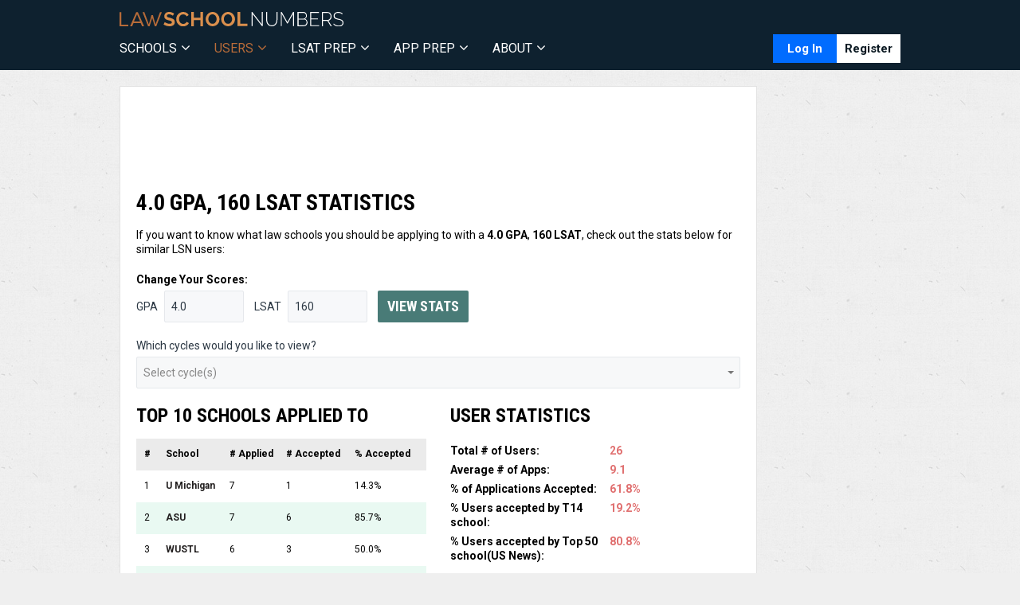

--- FILE ---
content_type: text/html; charset=utf-8
request_url: https://lawschoolnumbers.com/gpa-4.0/lsat-160
body_size: 7687
content:
<!DOCTYPE html>
<script>
    whats_hot = false;
</script>
<html>

<head>
  <script data-cfasync="false" type="text/javascript">(function(w, d) { var s = d.createElement('script'); s.src = '//delivery.adrecover.com/15017/adRecover.js'; s.type = 'text/javascript'; s.async = true; (d.getElementsByTagName('head')[0] || d.getElementsByTagName('body')[0]).appendChild(s); })(window, document);</script>
  <title>4.0 GPA, 160 LSAT Statistics | Law School Numbers</title>
  <meta name="viewport" content="width=device-width, initial-scale=1.0, maximum-scale=1.0">
  <link href="https://lawschoolnumbers.com/v1/assets/application.css" media="all" rel="stylesheet" type="text/css" />
  <script src="https://lawschoolnumbers.com/v1/assets/application.js" type="text/javascript"></script>
  <link href="https://fonts.googleapis.com/css?family=Roboto+Condensed:400,700|Roboto:400,400i,700" rel="stylesheet">
  <link rel="stylesheet" href="https://cdnjs.cloudflare.com/ajax/libs/font-awesome/4.7.0/css/font-awesome.css" integrity="sha512-5A8nwdMOWrSz20fDsjczgUidUBR8liPYU+WymTZP1lmY9G6Oc7HlZv156XqnsgNUzTyMefFTcsFH/tnJE/+xBg==" crossorigin="anonymous" />
  <script src="https://cdn.rawgit.com/leafo/sticky-kit/v1.1.2/jquery.sticky-kit.min.js" type="text/javascript"></script>
  <link rel="apple-touch-icon" sizes="180x180" href="/apple-touch-icon.png">
  <link rel="icon" type="image/png" sizes="32x32" href="/favicon-32x32.png">
  <link rel="icon" type="image/png" sizes="16x16" href="/favicon-16x16.png">
  <link rel="manifest" href="/site.webmanifest">
  <link rel="mask-icon" href="/safari-pinned-tab.svg" color="#0e212f">
  <meta name="msapplication-TileColor" content="#0e212f">
  <meta name="theme-color" content="#0e212f">
  <meta content="authenticity_token" name="csrf-param" />
<meta content="ofEuGfKP0BmIcp8auEehcAuU3/VboVFe0/ef+Rq501w=" name="csrf-token" />
  <script type="text/javascript">
      var _gaq = _gaq || [];
      _gaq.push(['_setAccount', 'UA-1121859-7']);
      _gaq.push(['_setDomainName', '.lawschoolnumbers.com']);
      _gaq.push(['_addIgnoredRef', 'lawschoolnumbers.com']);
      _gaq.push(['_setCustomVar',1,'Logged In','No',3]);
      _gaq.push(['_trackPageview']);
      (function () {
          var ga = document.createElement('script');
          ga.type = 'text/javascript';
          ga.async = true;
          ga.src = ('https:' == document.location.protocol ? 'https://ssl' : 'http://www') + '.google-analytics.com/ga.js';
          var s = document.getElementsByTagName('script')[0];
          s.parentNode.insertBefore(ga, s);
      })();
  </script>
  <script type='text/javascript'>
      var googletag = googletag || {};
      googletag.cmd = googletag.cmd || [];
      (function () {
          var gads = document.createElement('script');
          gads.async = true;
          gads.type = 'text/javascript';
          var useSSL = 'https:' == document.location.protocol;
          gads.src = (useSSL ? 'https:' : 'http:') +
                  '//www.googletagservices.com/tag/js/gpt.js';
          var node = document.getElementsByTagName('script')[0];
          node.parentNode.insertBefore(gads, node);
      })();
  </script>
  <script type="text/javascript">
      function trackOutboundLink(link, category, action) {

          try {
              _gaq.push(['_trackEvent', category , action]);
          } catch (err) {
          }

          setTimeout(function () {
              window.open(link.href,'_blank');
              //document.location.href = link.href;
          }, 100);
      }
  </script>
  <script async src="//pagead2.googlesyndication.com/pagead/js/adsbygoogle.js"></script>
  <script>
    (adsbygoogle = window.adsbygoogle || []).push({
      google_ad_client: "ca-pub-4867166128415157",
      enable_page_level_ads: true
    });
  </script>
  <!-- start Mixpanel -->
  <script type="text/javascript">(function(e,b){if(!b.__SV){var a,f,i,g;window.mixpanel=b;b._i=[];b.init=function(a,e,d){function f(b,h){var a=h.split(".");2==a.length&&(b=b[a[0]],h=a[1]);b[h]=function(){b.push([h].concat(Array.prototype.slice.call(arguments,0)))}}var c=b;"undefined"!==typeof d?c=b[d]=[]:d="mixpanel";c.people=c.people||[];c.toString=function(b){var a="mixpanel";"mixpanel"!==d&&(a+="."+d);b||(a+=" (stub)");return a};c.people.toString=function(){return c.toString(1)+".people (stub)"};i="disable track track_pageview track_links track_forms register register_once alias unregister identify name_tag set_config people.set people.set_once people.increment people.append people.track_charge people.clear_charges people.delete_user".split(" ");for(g=0;g<i.length;g++)f(c,i[g]);b._i.push([a,e,d])};b.__SV=1.2;a=e.createElement("script");a.type="text/javascript";a.async=!0;a.src=("https:"===e.location.protocol?"https:":"http:")+'//cdn.mxpnl.com/libs/mixpanel-2.2.min.js';f=e.getElementsByTagName("script")[0];f.parentNode.insertBefore(a,f)}})(document,window.mixpanel||[]);mixpanel.init("f43e630098c7fd30eeaf4528d00f39f1");</script>
  <!-- end Mixpanel -->
  <script type='text/javascript'>
googletag.cmd.push(function() {
googletag.defineSlot('/11168098/lawschoolnumbers_lsat_gpa_160x600', [160, 600], 'div-gpt-ad-1381365449636-0').addService(googletag.pubads());
googletag.defineSlot('/11168098/lawschoolnumbers_lsat_gpa_728x90_af', [728, 90], 'div-gpt-ad-1381365449636-1').addService(googletag.pubads());
googletag.defineSlot('/11168098/lawschoolnumbers_lsat_gpa_728x90_bf', [728, 90], 'div-gpt-ad-1381365449636-2').addService(googletag.pubads());
googletag.pubads().enableSingleRequest();
googletag.enableServices();
});
</script>
  
</head>

<body>
<!-- Google Tag Manager -->
<noscript>
  <iframe src="//www.googletagmanager.com/ns.html?id=GTM-MB2KXT" height="0" width="0" style="display:none;visibility:hidden"></iframe>
</noscript>
<script>(function(w,d,s,l,i){w[l]=w[l]||[];w[l].push(
    {'gtm.start': new Date().getTime(),event:'gtm.js'}

);var f=d.getElementsByTagName(s)[0],
    j=d.createElement(s),dl=l!='dataLayer'?'&l='+l:'';j.async=true;j.src=
    '//www.googletagmanager.com/gtm.js?id='+i+dl;f.parentNode.insertBefore(j,f);
})(window,document,'script','dataLayer','GTM-MB2KXT');</script>
<!-- End Google Tag Manager -->

<div id="wrapper">
  <div class="w1">
    <div class="w2">
      <header id="header">
        <div class="container">
          <button type="button" class="menu-opener"></button>
          <a href="https://lawschoolnumbers.com/" class="logo">Law School Numbers</a>
          <div class="header-holder">
              <div class="mobile-menu">
                <nav id="nav">
                  <ul>
                    <li>
                      <a href="https://schools.lawschoolnumbers.com/" class="">SCHOOLS</a>
                      <span class="mobile-drop-opener"></span>
                      <ul class="drop">
                        <li><a href="https://schools.lawschoolnumbers.com/">Browse Schools</a></li>
                        <li><a href="https://schools.lawschoolnumbers.com/alphabetically">By A-Z</a></li>
                        <li><a href="https://schools.lawschoolnumbers.com/states">By State</a></li>
                        <li><a href="https://schools.lawschoolnumbers.com/rankings">Rankings</a></li>
                        <li><a href="https://schools.lawschoolnumbers.com/applications">Status Updates</a></li>
                      </ul>
                    </li>
                    <li>
                      <a href="https://users.lawschoolnumbers.com/updates" class="active" style="">USERS</a>
                      <span class="mobile-drop-opener"></span>
                      <ul class="drop">
                        <li><a href="https://search.lawschoolnumbers.com/users">Search Users</a></li>
                        <li><a href="https://users.lawschoolnumbers.com/top">Top Users</a></li>
                        <li><a href="https://users.lawschoolnumbers.com/updates">Recent Updates</a></li>
                        <li><a href="https://users.lawschoolnumbers.com/gpa-lsat">Browse by GPA/LSAT</a></li>
                      </ul>
                    </li>
                    <li>
                      <a href="https://lawschoolnumbers.com/lsat-prep#about" class="">LSAT PREP</a>
                      <span class="mobile-drop-opener"></span>
                      <ul class="drop">
                        <li><a href="https://lawschoolnumbers.com/lsat-prep#about">About</a></li>
                        <li><a href="https://lawschoolnumbers.com/lsat-prep#dates">Dates</a></li>
                        <li><a href="https://lawschoolnumbers.com/lsat-prep#scoring">Scoring</a></li>
                        <li><a href="https://lawschoolnumbers.com/lsat-prep#practice">Practice</a></li>
                        <li><a href="https://lawschoolnumbers.com/lsat-prep#courses-and-books">Courses and Books</a></li>
                      </ul>
                    </li>
                    <li>
                      <a href="https://lawschoolnumbers.com/application-prep#checklists" class="">APP PREP</a>
                      <span class="mobile-drop-opener"></span>
                      <ul class="drop">
                        <li><a href="https://lawschoolnumbers.com/application-prep#checklists">Checklists</a></li>
                        <li><a href="https://lawschoolnumbers.com/application-prep#applying">Applying</a></li>
                        <li><a href="https://lawschoolnumbers.com/application-prep#ugraduate">UGraduate</a></li>
                        <li><a href="https://lawschoolnumbers.com/application-prep#application-parts">Application Parts</a></li>
                        <li><a href="https://lawschoolnumbers.com/application-prep#decisions">Decisions</a></li>
                        <li><a href="https://lawschoolnumbers.com/application-prep#prelaw-tips">Prelaw Tips</a></li>
                      </ul>
                    </li>

                    <li>
                    <!--
                      <a href="https://lawschoolnumbers.com/" class="">HOME</a>
                      -->
                      <a href="https://lawschoolnumbers.com/about">About</a>
                      <span class="mobile-drop-opener"></span>
                      <ul class="drop">
                        <li><a href="https://lawschoolnumbers.com/about">About</a></li>
                        <li><a href="https://lawschoolnumbers.com/faq">FAQs</a></li>
                        <li><a href="https://lawschoolnumbers.com/contact-us">Contact</a></li>
                      </ul>
                    </li>

                  </ul>
                </nav>
            </div>


                <div class="header-top-section">
                  <nav class="login-nav">
                    <a href="/users/sign_in">Log In</a>
                    <!--
                            <div class="add-drop">
                            </div>
                          -->
                    <a href="/users/sign_up" class="register-link" onclick="registerEvent('header', 'header')">Register</a>
                  </nav>
                </div>
          </div>
        </div>
      </header>



      <div class="container">
        <div class="main">
          <!-- MAIN CONTENT -->
          <div class="main-holder">
            <div class="content">
              <div class="white-box">
  <div class="ads-horizontal"><!-- lawschoolnumbers_lsat_gpa_728x90_af -->
<div id='div-gpt-ad-1381365449636-1' style='width:728px; height:90px;'>
<script type='text/javascript'>
googletag.cmd.push(function() { googletag.display('div-gpt-ad-1381365449636-1'); });
</script>
</div></div>

  <h1>4.0 GPA, 160 LSAT Statistics</h1>

  <p>If you want to know what law schools you should be applying to with a <strong>4.0 GPA</strong>, <strong>160 LSAT</strong>, check out the stats below for similar LSN users:</p>

  <script>
    function isNumberKey(evt) {
        var charCode = (evt.which) ? evt.which : event.keyCode;
        if (charCode != 46 && charCode > 31
            && (charCode < 48 || charCode > 57))
            return false;
        return true;
    }

    function lsatIsNumberKey(evt) {
        var charCode = (evt.which) ? evt.which : event.keyCode;
        if (charCode = 46 && charCode > 31
                && (charCode < 48 || charCode > 57))
            return false;
        return true;
    }
</script>


<form accept-charset="UTF-8" action="/gpa-3.5/lsat-160" class="stats-form" enctype="multipart/form-data" id="top_schools" method="post"><div style="margin:0;padding:0;display:inline"><input name="utf8" type="hidden" value="&#x2713;" /><input name="authenticity_token" type="hidden" value="ofEuGfKP0BmIcp8auEehcAuU3/VboVFe0/ef+Rq501w=" /></div>
        <strong>Change Your Scores:</strong>
    <div class="form-inline stats-form-holder">
      <div class="form-group">
        <label for="gpa_val">GPA</label>
        <input autocomplete="off" class="form-control" id="gpa_val" maxlength="3" name="gpa" onkeypress="return isNumberKey(event)" placeholder="3.5" type="text" value="4.0" />
      </div>
      <div class="form-group">
        <label for="lsat_val">LSAT</label>
        <input autocomplete="off" class="form-control" id="lsat_val" maxlength="3" name="lsat" onkeypress="return lsatIsNumberKey(event)" placeholder="160" type="text" value="160" />
      </div>
      <input class="btn" name="commit" type="submit" value="View Stats" />
    </div>

    <div class="mb20">
      <label for="cycle">Which cycles would you like to view?</label>
      <div class="chk-drop">
        <span class="chk-drop-opener">Select cycle(s)</span>
        <div class="chk-drop-holder">
            <div class="chk-drop-item">
              <div class="checkbox">
                <input class="cycle-checkbox" data-label="2022-2023" type="checkbox" name="cycle[]" id="cycle[20]" value="20"
                       checked
                    />
                <label for="cycle[20]" >2022-2023</label>
              </div>
            </div>
            <div class="chk-drop-item">
              <div class="checkbox">
                <input class="cycle-checkbox" data-label="2021-2022" type="checkbox" name="cycle[]" id="cycle[19]" value="19"
                       checked
                    />
                <label for="cycle[19]" >2021-2022</label>
              </div>
            </div>
            <div class="chk-drop-item">
              <div class="checkbox">
                <input class="cycle-checkbox" data-label="2020-2021" type="checkbox" name="cycle[]" id="cycle[18]" value="18"
                       checked
                    />
                <label for="cycle[18]" >2020-2021</label>
              </div>
            </div>
            <div class="chk-drop-item">
              <div class="checkbox">
                <input class="cycle-checkbox" data-label="2019-2020" type="checkbox" name="cycle[]" id="cycle[17]" value="17"
                       checked
                    />
                <label for="cycle[17]" >2019-2020</label>
              </div>
            </div>
            <div class="chk-drop-item">
              <div class="checkbox">
                <input class="cycle-checkbox" data-label="2018-2019" type="checkbox" name="cycle[]" id="cycle[16]" value="16"
                       checked
                    />
                <label for="cycle[16]" >2018-2019</label>
              </div>
            </div>
            <div class="chk-drop-item">
              <div class="checkbox">
                <input class="cycle-checkbox" data-label="2017-2018" type="checkbox" name="cycle[]" id="cycle[15]" value="15"
                       
                    />
                <label for="cycle[15]" >2017-2018</label>
              </div>
            </div>
            <div class="chk-drop-item">
              <div class="checkbox">
                <input class="cycle-checkbox" data-label="2016-2017" type="checkbox" name="cycle[]" id="cycle[14]" value="14"
                       
                    />
                <label for="cycle[14]" >2016-2017</label>
              </div>
            </div>
            <div class="chk-drop-item">
              <div class="checkbox">
                <input class="cycle-checkbox" data-label="2015-2016" type="checkbox" name="cycle[]" id="cycle[13]" value="13"
                       
                    />
                <label for="cycle[13]" >2015-2016</label>
              </div>
            </div>
            <div class="chk-drop-item">
              <div class="checkbox">
                <input class="cycle-checkbox" data-label="2003-2015" type="checkbox" name="cycle[]" id="cycle[1, 2, 3, 4, 5, 6, 7, 8, 9, 10, 11, 12]" value="1, 2, 3, 4, 5, 6, 7, 8, 9, 10, 11, 12"
                       
                    />
                <label for="cycle[1, 2, 3, 4, 5, 6, 7, 8, 9, 10, 11, 12]" >2003-2015</label>
              </div>
            </div>
        </div>
      </div>
    </div>
</form><script>

    $(document).ready(function () {
        $('.chk-drop-opener').one("click", (e) => {
            dropOpen(e)
        })
        $('.checkbox').on("click", (e) => {
            const labelArray = [];
            $('.cycle-checkbox').each((index, elem) => {
                if ($(elem).prop('checked')) {
                    labelArray.push($(elem).data('label'))
                }
            })
            labelArray.length === 0 ? $('.chk-drop-opener').text('Select cycle(s)') : $('.chk-drop-opener').text(labelArray.join(', '));
        })
    });

    function dropOpen(e) {
        e.stopPropagation();
        $('.chk-drop').addClass('show')
        $(document).one("click", (e) => {
            checkDrop(e)
        })
    }

    function checkDrop(e) {
        const container = $('.chk-drop-holder').first()
        if (!container.is(e.target) && container.has(e.target).length === 0) {
            close()
        } else {
            $(document).one("click", (e) => {
                checkDrop(e)
            })
        }
    }

    function close() {
        $('.chk-drop').removeClass('show')
        $('.chk-drop-opener').one("click", (e) => {
            dropOpen(e)
        })
    }

</script>



  <div class="row">
    <div id="schools_applied" class="col-md-6">
      <h2>Top 10 schools applied to</h2>
<div class="table-mob">
  <table class="table">
    <thead>
    <tr>
      <th>#</th>
      <th class="td-name">School</th>
      <th># Applied</th>
      <th># Accepted</th>
      <th>% Accepted</th>
    </tr>
    </thead>
    <tbody>
        <tr>
          <td>1</td>
          <td class="td-name"><a href="https://michigan.lawschoolnumbers.com/">U Michigan  </a></td>
          <td>7</td>
          <td>1</td>
          <td>14.3%</td>
        </tr>
        <tr>
          <td>2</td>
          <td class="td-name"><a href="https://asu.lawschoolnumbers.com/">ASU  </a></td>
          <td>7</td>
          <td>6</td>
          <td>85.7%</td>
        </tr>
        <tr>
          <td>3</td>
          <td class="td-name"><a href="https://washu.lawschoolnumbers.com/">WUSTL  </a></td>
          <td>6</td>
          <td>3</td>
          <td>50.0%</td>
        </tr>
        <tr>
          <td>4</td>
          <td class="td-name"><a href="https://vanderbilt.lawschoolnumbers.com/">Vanderbilt  </a></td>
          <td>6</td>
          <td>2</td>
          <td>33.3%</td>
        </tr>
        <tr>
          <td>5</td>
          <td class="td-name"><a href="https://texas.lawschoolnumbers.com/">Texas  </a></td>
          <td>6</td>
          <td>0</td>
          <td>0.0%</td>
        </tr>
        <tr>
          <td>6</td>
          <td class="td-name"><a href="https://pennstate.lawschoolnumbers.com/">Penn State  </a></td>
          <td>6</td>
          <td>6</td>
          <td>100.0%</td>
        </tr>
        <tr>
          <td>7</td>
          <td class="td-name"><a href="https://gw.lawschoolnumbers.com/">GW  </a></td>
          <td>5</td>
          <td>4</td>
          <td>80.0%</td>
        </tr>
        <tr>
          <td>8</td>
          <td class="td-name"><a href="https://bu.lawschoolnumbers.com/">BU  </a></td>
          <td>5</td>
          <td>1</td>
          <td>20.0%</td>
        </tr>
        <tr>
          <td>9</td>
          <td class="td-name"><a href="https://penn.lawschoolnumbers.com/">Penn  </a></td>
          <td>5</td>
          <td>1</td>
          <td>20.0%</td>
        </tr>
        <tr>
          <td>10</td>
          <td class="td-name"><a href="https://berkeley.lawschoolnumbers.com/">Berkeley  </a></td>
          <td>5</td>
          <td>1</td>
          <td>20.0%</td>
        </tr>
    </tbody>
  </table>
</div>
    </div>

    <div id="user_statistics" class="col-md-6">
      <h2>User Statistics</h2>
<ul class="info-list">
  <li>
    <strong class="title"></strong>
    <strong class="info"></strong>
  </li>
  <li>
    <strong class="title">Total # of Users:</strong>
    <strong class="info">26</strong>
  </li>
  <li>
    <strong class="title">Average # of Apps:</strong>
    <strong class="info">9.1</strong>
  </li>
  <li>
    <strong class="title">% of Applications Accepted:</strong>
    <strong class="info">61.8%</strong>
  </li>
  <li>
    <strong class="title">% Users accepted by T14 school:</strong>
    <strong class="info">19.2%</strong>
  </li>
  <li>
    <strong class="title">% Users accepted by Top 50 school(US News):</strong>
    <strong class="info">80.8%</strong>
  </li>
</ul>
    </div>
  </div>

  <h2>User Profiles</h2>
  <div id="gpa_lsat_search_results">
    <div class="table-mob">
  <div class="table-legend">
    <span class="post-legend"><span class="signifier">I</span> - International</span>
    <span class="post-legend"><span class="signifier">U</span> - URM</span>
    <span class="post-legend"><span class="signifier">N</span> - Non Traditional</span>
  </div>
  <table class="table table-school">
    <thead>
    <tr>
      <th class="td-name">User Name</th>
      <th class="td-same">GPA</th>
      <th class="td-same">LSAT</th>
      <th class="td-same">URM</th>
      <th class="td-same"># of Apps</th>
      <th class="td-same">Acceptance Rate</th>
      <th class="td-hrs">Highest Ranking School Accepted Into</th>
      <th class="td-lsa">Law School<br/> Attending</th>
    </tr>
    </thead>
    <tbody>

            <tr>
              <td class="td-name"><a href="https://lawschoolnumbers.com/reversesplitting">reversesplitting</a> </td>
                  <td class="td-same">3.98</td>
                  <td class="td-same">160</td>
                  <td class="td-same">No</td>
                  <td class="td-same">6</td>
                  <td class="td-same">67%</td>
                  <td class="td-hrs"><strong class="mobile-title">Highest Ranking School Accepted Into:</strong> <a href="https://washu.lawschoolnumbers.com/">WUSTL  </a></td>
                  <td class="td-lsa"><strong class="mobile-title">Law School Attending:</strong> <a href="https://washu.lawschoolnumbers.com/">WUSTL  </a></td>
            </tr>
            <tr>
              <td class="td-name"><a href="https://lawschoolnumbers.com/zhunter28">zhunter28</a> </td>
                  <td class="td-same">3.95</td>
                  <td class="td-same">160</td>
                  <td class="td-same">No</td>
                  <td class="td-same">9</td>
                  <td class="td-same">67%</td>
                  <td class="td-hrs"><strong class="mobile-title">Highest Ranking School Accepted Into:</strong> <a href="https://washu.lawschoolnumbers.com/">WUSTL  </a></td>
                  <td class="td-lsa"><strong class="mobile-title">Law School Attending:</strong> <a href="https://osu.lawschoolnumbers.com/">OSU  </a></td>
            </tr>
            <tr>
              <td class="td-name"><a href="https://lawschoolnumbers.com/jpzopp">jpzopp</a> </td>
                  <td class="td-same">4.0</td>
                  <td class="td-same">160</td>
                  <td class="td-same">No</td>
                  <td class="td-same">5</td>
                  <td class="td-same">20%</td>
                  <td class="td-hrs"><strong class="mobile-title">Highest Ranking School Accepted Into:</strong> <a href="https://wm.lawschoolnumbers.com/">William and Mary  </a></td>
                  <td class="td-lsa"><strong class="mobile-title">Law School Attending:</strong> -</td>
            </tr>
            <tr>
              <td class="td-name"><a href="https://lawschoolnumbers.com/DoctorTurnedLawyer">DoctorTurnedLawyer</a> </td>
                  <td class="td-same">3.98</td>
                  <td class="td-same">160</td>
                  <td class="td-same">No</td>
                  <td class="td-same">17</td>
                  <td class="td-same">65%</td>
                  <td class="td-hrs"><strong class="mobile-title">Highest Ranking School Accepted Into:</strong> <a href="https://washu.lawschoolnumbers.com/">WUSTL  </a></td>
                  <td class="td-lsa"><strong class="mobile-title">Law School Attending:</strong> <a href="https://washu.lawschoolnumbers.com/">WUSTL  </a></td>
            </tr>
            <tr>
              <td class="td-name"><a href="https://lawschoolnumbers.com/kmryan24">kmryan24</a> </td>
                  <td class="td-same">4.04</td>
                  <td class="td-same">160</td>
                  <td class="td-same">No</td>
                  <td class="td-same">20</td>
                  <td class="td-same">25%</td>
                  <td class="td-hrs"><strong class="mobile-title">Highest Ranking School Accepted Into:</strong> <a href="https://uva.lawschoolnumbers.com/">UVA  </a></td>
                  <td class="td-lsa"><strong class="mobile-title">Law School Attending:</strong> -</td>
            </tr>
            <tr>
              <td class="td-name"><a href="https://lawschoolnumbers.com/BBeal98">BBeal98</a> </td>
                  <td class="td-same">3.97</td>
                  <td class="td-same">160</td>
                  <td class="td-same">No</td>
                  <td class="td-same">8</td>
                  <td class="td-same">38%</td>
                  <td class="td-hrs"><strong class="mobile-title">Highest Ranking School Accepted Into:</strong> <a href="https://washu.lawschoolnumbers.com/">WUSTL  </a></td>
                  <td class="td-lsa"><strong class="mobile-title">Law School Attending:</strong> -</td>
            </tr>
            <tr>
              <td class="td-name"><a href="https://lawschoolnumbers.com/briantsui">briantsui</a> <span class='signifier'>U</span> </td>
                  <td class="td-same">3.99</td>
                  <td class="td-same">160</td>
                  <td class="td-same">Yes</td>
                  <td class="td-same">24</td>
                  <td class="td-same">29%</td>
                  <td class="td-hrs"><strong class="mobile-title">Highest Ranking School Accepted Into:</strong> <a href="https://nyu.lawschoolnumbers.com/">NYU  </a></td>
                  <td class="td-lsa"><strong class="mobile-title">Law School Attending:</strong> -</td>
            </tr>
            <tr>
              <td class="td-name"><a href="https://lawschoolnumbers.com/cbruin2017">cbruin2017</a> </td>
                  <td class="td-same">4.0</td>
                  <td class="td-same">160</td>
                  <td class="td-same">No</td>
                  <td class="td-same">5</td>
                  <td class="td-same">20%</td>
                  <td class="td-hrs"><strong class="mobile-title">Highest Ranking School Accepted Into:</strong> <a href="https://vanderbilt.lawschoolnumbers.com/">Vanderbilt  </a></td>
                  <td class="td-lsa"><strong class="mobile-title">Law School Attending:</strong> -</td>
            </tr>
            <tr>
              <td class="td-name"><a href="https://lawschoolnumbers.com/colbinsky">colbinsky</a> </td>
                  <td class="td-same">4.0</td>
                  <td class="td-same">160</td>
                  <td class="td-same">No</td>
                  <td class="td-same">10</td>
                  <td class="td-same">40%</td>
                  <td class="td-hrs"><strong class="mobile-title">Highest Ranking School Accepted Into:</strong> <a href="https://washu.lawschoolnumbers.com/">WUSTL  </a></td>
                  <td class="td-lsa"><strong class="mobile-title">Law School Attending:</strong> <a href="https://washu.lawschoolnumbers.com/">WUSTL  </a></td>
            </tr>
            <tr>
              <td class="td-name"><a href="https://lawschoolnumbers.com/drufus">drufus</a> </td>
                  <td class="td-same">3.95</td>
                  <td class="td-same">160</td>
                  <td class="td-same">No</td>
                  <td class="td-same">6</td>
                  <td class="td-same">67%</td>
                  <td class="td-hrs"><strong class="mobile-title">Highest Ranking School Accepted Into:</strong> <a href="https://asu.lawschoolnumbers.com/">ASU  </a></td>
                  <td class="td-lsa"><strong class="mobile-title">Law School Attending:</strong> -</td>
            </tr>
            <tr>
              <td class="td-name"><a href="https://lawschoolnumbers.com/yolandawinston">yolandawinston</a> <span class='signifier'>U</span> </td>
                  <td class="td-same">4.0</td>
                  <td class="td-same">160</td>
                  <td class="td-same">Yes</td>
                  <td class="td-same">11</td>
                  <td class="td-same">27%</td>
                  <td class="td-hrs"><strong class="mobile-title">Highest Ranking School Accepted Into:</strong> <a href="https://northwestern.lawschoolnumbers.com/">Northwestern  </a></td>
                  <td class="td-lsa"><strong class="mobile-title">Law School Attending:</strong> -</td>
            </tr>
            <tr>
              <td class="td-name"><a href="https://lawschoolnumbers.com/envlaw919">envlaw919</a> <span class='signifier'>N</span></td>
                  <td class="td-same">3.98</td>
                  <td class="td-same">160</td>
                  <td class="td-same">No</td>
                  <td class="td-same">6</td>
                  <td class="td-same">83%</td>
                  <td class="td-hrs"><strong class="mobile-title">Highest Ranking School Accepted Into:</strong> <a href="https://berkeley.lawschoolnumbers.com/">Berkeley  </a></td>
                  <td class="td-lsa"><strong class="mobile-title">Law School Attending:</strong> -</td>
            </tr>
            <tr>
              <td class="td-name"><a href="https://lawschoolnumbers.com/reprorightsactivist">reprorightsactivist</a> <span class='signifier'>U</span> </td>
                  <td class="td-same">3.99</td>
                  <td class="td-same">160</td>
                  <td class="td-same">Yes</td>
                  <td class="td-same">10</td>
                  <td class="td-same">90%</td>
                  <td class="td-hrs"><strong class="mobile-title">Highest Ranking School Accepted Into:</strong> <a href="https://bu.lawschoolnumbers.com/">BU  </a></td>
                  <td class="td-lsa"><strong class="mobile-title">Law School Attending:</strong> -</td>
            </tr>
            <tr>
              <td class="td-name"><a href="https://lawschoolnumbers.com/haleyrs">haleyrs</a> </td>
                  <td class="td-same">4.0</td>
                  <td class="td-same">160</td>
                  <td class="td-same">No</td>
                  <td class="td-same">5</td>
                  <td class="td-same">60%</td>
                  <td class="td-hrs"><strong class="mobile-title">Highest Ranking School Accepted Into:</strong> <a href="https://smu.lawschoolnumbers.com/">SMU  </a></td>
                  <td class="td-lsa"><strong class="mobile-title">Law School Attending:</strong> -</td>
            </tr>
            <tr>
              <td class="td-name"><a href="https://lawschoolnumbers.com/hedredhead">hedredhead</a> </td>
                  <td class="td-same">3.99</td>
                  <td class="td-same">160</td>
                  <td class="td-same">No</td>
                  <td class="td-same">13</td>
                  <td class="td-same">23%</td>
                  <td class="td-hrs"><strong class="mobile-title">Highest Ranking School Accepted Into:</strong> <a href="https://villanova.lawschoolnumbers.com/">Villanova  </a></td>
                  <td class="td-lsa"><strong class="mobile-title">Law School Attending:</strong> -</td>
            </tr>
            <tr>
              <td class="td-name"><a href="https://lawschoolnumbers.com/FallingStar27">FallingStar27</a> <span class='signifier'>U</span> </td>
                  <td class="td-same">3.98</td>
                  <td class="td-same">160</td>
                  <td class="td-same">Yes</td>
                  <td class="td-same">12</td>
                  <td class="td-same">50%</td>
                  <td class="td-hrs"><strong class="mobile-title">Highest Ranking School Accepted Into:</strong> <a href="https://penn.lawschoolnumbers.com/">Penn  </a></td>
                  <td class="td-lsa"><strong class="mobile-title">Law School Attending:</strong> -</td>
            </tr>
            <tr>
              <td class="td-name"><a href="https://lawschoolnumbers.com/lawbutterfly">lawbutterfly</a> </td>
                  <td class="td-same">4.0</td>
                  <td class="td-same">160</td>
                  <td class="td-same">No</td>
                  <td class="td-same">1</td>
                  <td class="td-same">100%</td>
                  <td class="td-hrs"><strong class="mobile-title">Highest Ranking School Accepted Into:</strong> <a href="https://stetson.lawschoolnumbers.com/">Stetson  </a></td>
                  <td class="td-lsa"><strong class="mobile-title">Law School Attending:</strong> -</td>
            </tr>
            <tr>
              <td class="td-name"><a href="https://lawschoolnumbers.com/jduty">jduty</a> </td>
                  <td class="td-same">4.0</td>
                  <td class="td-same">160</td>
                  <td class="td-same">No</td>
                  <td class="td-same">8</td>
                  <td class="td-same">38%</td>
                  <td class="td-hrs"><strong class="mobile-title">Highest Ranking School Accepted Into:</strong> <a href="https://asu.lawschoolnumbers.com/">ASU  </a></td>
                  <td class="td-lsa"><strong class="mobile-title">Law School Attending:</strong> -</td>
            </tr>
            <tr>
              <td class="td-name"><a href="https://lawschoolnumbers.com/jjdidtiebuckle">jjdidtiebuckle</a> </td>
                  <td class="td-same">3.96</td>
                  <td class="td-same">160</td>
                  <td class="td-same">No</td>
                  <td class="td-same">5</td>
                  <td class="td-same">20%</td>
                  <td class="td-hrs"><strong class="mobile-title">Highest Ranking School Accepted Into:</strong> <a href="https://wl.lawschoolnumbers.com/">WLU  </a></td>
                  <td class="td-lsa"><strong class="mobile-title">Law School Attending:</strong> -</td>
            </tr>
            <tr>
              <td class="td-name"><a href="https://lawschoolnumbers.com/futur31awy3r">futur31awy3r</a> </td>
                  <td class="td-same">3.97</td>
                  <td class="td-same">160</td>
                  <td class="td-same">No</td>
                  <td class="td-same">9</td>
                  <td class="td-same">67%</td>
                  <td class="td-hrs"><strong class="mobile-title">Highest Ranking School Accepted Into:</strong> <a href="https://pitt.lawschoolnumbers.com/">Pitt  </a></td>
                  <td class="td-lsa"><strong class="mobile-title">Law School Attending:</strong> -</td>
            </tr>
            <tr>
              <td class="td-name"><a href="https://lawschoolnumbers.com/lawschoolr3ady">lawschoolr3ady</a> </td>
                  <td class="td-same">4.0</td>
                  <td class="td-same">160</td>
                  <td class="td-same">No</td>
                  <td class="td-same">10</td>
                  <td class="td-same">80%</td>
                  <td class="td-hrs"><strong class="mobile-title">Highest Ranking School Accepted Into:</strong> <a href="https://asu.lawschoolnumbers.com/">ASU  </a></td>
                  <td class="td-lsa"><strong class="mobile-title">Law School Attending:</strong> -</td>
            </tr>
            <tr>
              <td class="td-name"><a href="https://lawschoolnumbers.com/sef421q">sef421q</a> </td>
                  <td class="td-same">4.0</td>
                  <td class="td-same">160</td>
                  <td class="td-same">No</td>
                  <td class="td-same">4</td>
                  <td class="td-same">100%</td>
                  <td class="td-hrs"><strong class="mobile-title">Highest Ranking School Accepted Into:</strong> <a href="https://indiana.lawschoolnumbers.com/">IU Bloomington  </a></td>
                  <td class="td-lsa"><strong class="mobile-title">Law School Attending:</strong> -</td>
            </tr>
            <tr>
              <td class="td-name"><a href="https://lawschoolnumbers.com/Applesrorange">Applesrorange</a> </td>
                  <td class="td-same">3.95</td>
                  <td class="td-same">160</td>
                  <td class="td-same">No</td>
                  <td class="td-same">1</td>
                  <td class="td-same">100%</td>
                  <td class="td-hrs"><strong class="mobile-title">Highest Ranking School Accepted Into:</strong> <a href="https://campbell.lawschoolnumbers.com/">Campbell  </a></td>
                  <td class="td-lsa"><strong class="mobile-title">Law School Attending:</strong> -</td>
            </tr>
            <tr>
              <td class="td-name"><a href="https://lawschoolnumbers.com/Jackies63">Jackies63</a> </td>
                  <td class="td-same">4.0</td>
                  <td class="td-same">160</td>
                  <td class="td-same">No</td>
                  <td class="td-same">21</td>
                  <td class="td-same">29%</td>
                  <td class="td-hrs"><strong class="mobile-title">Highest Ranking School Accepted Into:</strong> <a href="https://illinois.lawschoolnumbers.com/">UIUC College of </a></td>
                  <td class="td-lsa"><strong class="mobile-title">Law School Attending:</strong> <a href="https://wake.lawschoolnumbers.com/">Wake Forest  </a></td>
            </tr>
            <tr>
              <td class="td-name"><a href="https://lawschoolnumbers.com/TeoH19">TeoH19</a> <span class='signifier'>U</span> <span class='signifier'>N</span></td>
                  <td class="td-same">3.99</td>
                  <td class="td-same">160</td>
                  <td class="td-same">Yes</td>
                  <td class="td-same">4</td>
                  <td class="td-same">75%</td>
                  <td class="td-hrs"><strong class="mobile-title">Highest Ranking School Accepted Into:</strong> <a href="https://washington.lawschoolnumbers.com/">Washington  </a></td>
                  <td class="td-lsa"><strong class="mobile-title">Law School Attending:</strong> -</td>
            </tr>
            <tr>
              <td class="td-name"><a href="https://lawschoolnumbers.com/hefty">hefty</a> </td>
                  <td class="td-same">3.98</td>
                  <td class="td-same">160</td>
                  <td class="td-same">No</td>
                  <td class="td-same">8</td>
                  <td class="td-same">13%</td>
                  <td class="td-hrs"><strong class="mobile-title">Highest Ranking School Accepted Into:</strong> <a href="https://gw.lawschoolnumbers.com/">GW  </a></td>
                  <td class="td-lsa"><strong class="mobile-title">Law School Attending:</strong> -</td>
            </tr>
    </tbody>
  </table>
</div>

  </div>
  <div class="ads-horizontal ads-bottom"><!-- lawschoolnumbers_lsat_gpa_728x90_bf -->
<div id='div-gpt-ad-1381365449636-2' style='width:728px; height:90px;'>
<script type='text/javascript'>
googletag.cmd.push(function() { googletag.display('div-gpt-ad-1381365449636-2'); });
</script>
</div></div>
</div>


<script>
    $(document).on("click", ".pagination a", function () {
        $(".pagination").html("Page is loading...");
        $.getScript(this.href + "&amp;profile_viewcycle=11,7");
        return false;
    });

    $("#profile_viewcycle").change(function () {
        $("#cycle_id").val(4);
        $('#top_schools').submit();
    });
    $("#cycle_id").change(function () {
        $("#profile_viewcycle").val(4);
        $('#top_schools').submit();
    });
</script>

            </div>
          </div>
          <div class="sidebar">
            <!-- SIDE BANNER -->
 
                <div class="aside-banner">
                  <!-- lawschoolnumbers_lsat_gpa_160x600 -->
<div id='div-gpt-ad-1381365449636-0' style='width:160px; height:600px;'>
<script type='text/javascript'>
googletag.cmd.push(function() { googletag.display('div-gpt-ad-1381365449636-0'); });
</script>
</div>
                </div>
          </div>
        </div>


        <!-- END content_block block -->
    <div class="footer-wrapper">
      <div class="footer-box">
        <div class="footer-holder text-center">
          <div class="fb-like-box" data-href=" https://www.facebook.com/lawschoolnumbers " data-width="410" data-height="290" data-show-faces="true" data-stream="false" data-header="true"></div>
        </div>
      </div>
          <div class="footer-box">
            <div class="footer-holder">
  <div class="heading">
    <h2>What's hot on LSN</h2>
  </div>
  <ul class="whats-list">
        <li>
          <a href="http://lawschoolnumbers.com/lsat-prep/what-is-a-good-lsat-score">What is a Good LSAT score?</a>
        </li>
        <li>
          <a href="http://lawschoolnumbers.com/application-prep/checklists">Law School Admissions Checklist</a>
        </li>
        <li>
          <a href="http://lawschoolnumbers.com/lsat-prep/online-lsat-courses-vs-live-lsat-courses">Online LSAT Courses vs. Live LSAT</a>
        </li>
  </ul>
</div>

          </div>
    </div>
        <!-- END footer_block block -->
      </div>



      <footer id="footer">
        <div class="container clearfix">
          <div class="footer-text">
            <span class="text-gold">1</span> users currently logged in -
            <span class="text-gold">1</span> users have logged in today
            <a href="#" onclick="$('#sidebar').toggle(); return false;">Who?</a>
          </div>
          <div class="sub-nav">
            <ul>
              <li><a href="https://lawschoolnumbers.com/privacy-policy" class="">Privacy Policy</a></li>
              <li><a href="https://lawschoolnumbers.com/terms" class="">Terms of Service</a></li>
            </ul>
          </div>
          <span class="copyright">&copy; 2026 Law School Numbers - All Rights Reserved</span>
        </div>
      </footer>

    </div>
  </div>
</div>



<div id="sidebar" style="display:none;height:625px;overflow-x:hidden;overflow-y:scroll;">
      <h3>Online users</h3>
      <ul id="channels">
            <li class='item current' id='user_273631'><a href="https://lawschoolnumbers.com/soflowheelielifeio" style="text-decoration:underline;">soflowheelielifeio</a></li>
      </ul>
</div>


  <!-- END footer_bottom_block -->
  <div id="fb-root"></div>
  <script>(function (d, s, id) {
      var js, fjs = d.getElementsByTagName(s)[0];
      if (d.getElementById(id)) return;
      js = d.createElement(s);
      js.id = id;
      js.src = "//connect.facebook.net/en_US/all.js#xfbml=1";
      fjs.parentNode.insertBefore(js, fjs);
  }(document, 'script', 'facebook-jssdk'));</script>
</body>
</html>


--- FILE ---
content_type: text/html; charset=utf-8
request_url: https://www.google.com/recaptcha/api2/aframe
body_size: 265
content:
<!DOCTYPE HTML><html><head><meta http-equiv="content-type" content="text/html; charset=UTF-8"></head><body><script nonce="-jpsBmhPNetI9gJTyLUPcg">/** Anti-fraud and anti-abuse applications only. See google.com/recaptcha */ try{var clients={'sodar':'https://pagead2.googlesyndication.com/pagead/sodar?'};window.addEventListener("message",function(a){try{if(a.source===window.parent){var b=JSON.parse(a.data);var c=clients[b['id']];if(c){var d=document.createElement('img');d.src=c+b['params']+'&rc='+(localStorage.getItem("rc::a")?sessionStorage.getItem("rc::b"):"");window.document.body.appendChild(d);sessionStorage.setItem("rc::e",parseInt(sessionStorage.getItem("rc::e")||0)+1);localStorage.setItem("rc::h",'1769143746846');}}}catch(b){}});window.parent.postMessage("_grecaptcha_ready", "*");}catch(b){}</script></body></html>